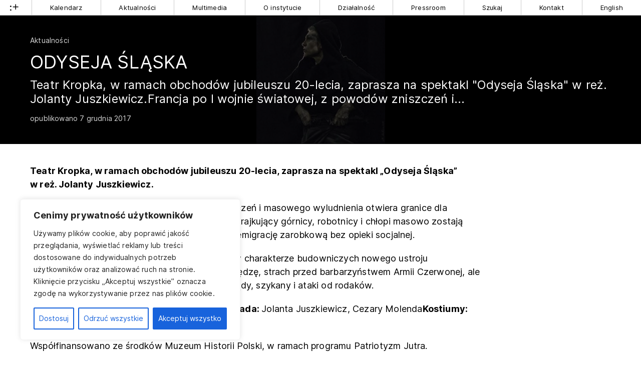

--- FILE ---
content_type: text/html; charset=UTF-8
request_url: https://www.instytut-teatralny.pl/2017/12/07/odyseja-slaska_2017-12-07/
body_size: 15814
content:
<!DOCTYPE html>
<html class="no-mobile" lang="pl">
<head>
<meta http-equiv="Content-Type" content="text/html; charset=UTF-8">
<title>Odyseja Śląska &mdash;  Instytut Teatralny im. Zbigniewa Raszewskiego</title>
<meta name="facebook-domain-verification" content="nu3t391h6hktvp5amu03ncglv1map2" />
<meta name="viewport" content="width=device-width,initial-scale=1,user-scalable=yes"> 
<link rel="alternate" type="application/rss+xml" title="RSS" href="/feed/"> 
<script>
	window.wp_is_mobile=false;
	window.imd='https://www.instytut-teatralny.pl/wp-content/themes/it_2022/img'; 
</script>



	<meta name="twitter:image" content="https://www.instytut-teatralny.pl/wp-content/uploads/2020/09/9bcc46c257300fc686cad00f84eb127d.jpg">
	<meta property="og:image" content="https://www.instytut-teatralny.pl/wp-content/uploads/2020/09/9bcc46c257300fc686cad00f84eb127d.jpg">	
	<meta property="og:image:width" content="310">
	<meta property="og:image:height" content="310">
		 

<meta name="description" content="Teatr Kropka, w&nbsp;ramach obchodów jubileuszu 20-lecia, zaprasza na&nbsp;spektakl &quot;Odyseja Śląska&quot; w&nbsp;reż. Jolanty Juszkiewicz.Francja po I&nbsp;wojnie światowej, z&nbsp;powodów zniszczeń i...">
<meta name="twitter:card" content="summary_large_image">
<meta name="twitter:title" content="Odyseja Śląska   ">
<meta name="twitter:site" content="@inteatralny">
<meta name="twitter:description" content="Strona, na której dokumentujemy i opisujemy działalność Instytutu Teatralnego im. Zbigniewa Raszewskiego">
	

<meta name='robots' content='max-image-preview:large' />
	<style>img:is([sizes="auto" i], [sizes^="auto," i]) { contain-intrinsic-size: 3000px 1500px }</style>
	
<!-- Google Tag Manager for WordPress by gtm4wp.com -->
<script data-cfasync="false" data-pagespeed-no-defer>
	var gtm4wp_datalayer_name = "dataLayer";
	var dataLayer = dataLayer || [];
</script>
<!-- End Google Tag Manager for WordPress by gtm4wp.com --><link rel='dns-prefetch' href='//challenges.cloudflare.com' />
<link rel='stylesheet' id='theme-main-css' href='https://www.instytut-teatralny.pl/wp-content/uploads/wp-less/it_2022/style-a4e7efd078.css' type='text/css' media='all' />
<link rel='stylesheet' id='gutenberg-pdfjs-style-css' href='https://www.instytut-teatralny.pl/wp-content/plugins/pdfjs-viewer-shortcode/inc/../blocks/build/style-index.css?ver=1765401986' type='text/css' media='all' />
<style id='classic-theme-styles-inline-css' type='text/css'>
/*! This file is auto-generated */
.wp-block-button__link{color:#fff;background-color:#32373c;border-radius:9999px;box-shadow:none;text-decoration:none;padding:calc(.667em + 2px) calc(1.333em + 2px);font-size:1.125em}.wp-block-file__button{background:#32373c;color:#fff;text-decoration:none}
</style>
<link rel='stylesheet' id='contact-form-7-css' href='https://www.instytut-teatralny.pl/wp-content/plugins/contact-form-7/includes/css/styles.css?ver=6.1.4' type='text/css' media='all' />
<link rel='stylesheet' id='ari-fancybox-css' href='https://www.instytut-teatralny.pl/wp-content/plugins/ari-fancy-lightbox/assets/fancybox/jquery.fancybox.min.css?ver=1.4.1' type='text/css' media='all' />
<style id='ari-fancybox-inline-css' type='text/css'>
BODY .fancybox-container{z-index:200000}BODY .fancybox-is-open .fancybox-bg{opacity:0.87}BODY .fancybox-bg {background-color:#0f0f11}BODY .fancybox-thumbs {background-color:#ffffff}
</style>
<script type="text/javascript" id="cookie-law-info-js-extra">
/* <![CDATA[ */
var _ckyConfig = {"_ipData":[],"_assetsURL":"https:\/\/www.instytut-teatralny.pl\/wp-content\/plugins\/cookie-law-info\/lite\/frontend\/images\/","_publicURL":"https:\/\/www.instytut-teatralny.pl","_expiry":"365","_categories":[{"name":"niezb\u0119dny","slug":"necessary","isNecessary":true,"ccpaDoNotSell":true,"cookies":[{"cookieID":"PHPSESSID","domain":"instytut-teatralny.pl","provider":""},{"cookieID":"cookieyes-consent","domain":"instytut-teatralny.pl","provider":""}],"active":true,"defaultConsent":{"gdpr":true,"ccpa":true}},{"name":"Funkcjonalny","slug":"functional","isNecessary":false,"ccpaDoNotSell":true,"cookies":[],"active":true,"defaultConsent":{"gdpr":false,"ccpa":false}},{"name":"Analityka","slug":"analytics","isNecessary":false,"ccpaDoNotSell":true,"cookies":[{"cookieID":"_ga*, _gid","domain":"instytut-teatralny.pl","provider":"googletagmanager.com"},{"cookieID":"_fbp*","domain":"instytut-teatralny.pl","provider":"facebook.net"}],"active":true,"defaultConsent":{"gdpr":false,"ccpa":false}},{"name":"Wyst\u0119p","slug":"performance","isNecessary":false,"ccpaDoNotSell":true,"cookies":[],"active":true,"defaultConsent":{"gdpr":false,"ccpa":false}},{"name":"Reklama","slug":"advertisement","isNecessary":false,"ccpaDoNotSell":true,"cookies":[],"active":true,"defaultConsent":{"gdpr":false,"ccpa":false}}],"_activeLaw":"gdpr","_rootDomain":"","_block":"1","_showBanner":"1","_bannerConfig":{"settings":{"type":"box","preferenceCenterType":"popup","position":"bottom-left","applicableLaw":"gdpr"},"behaviours":{"reloadBannerOnAccept":false,"loadAnalyticsByDefault":false,"animations":{"onLoad":"animate","onHide":"sticky"}},"config":{"revisitConsent":{"status":true,"tag":"revisit-consent","position":"bottom-left","meta":{"url":"#"},"styles":{"background-color":"#0056A7"},"elements":{"title":{"type":"text","tag":"revisit-consent-title","status":true,"styles":{"color":"#0056a7"}}}},"preferenceCenter":{"toggle":{"status":true,"tag":"detail-category-toggle","type":"toggle","states":{"active":{"styles":{"background-color":"#1863DC"}},"inactive":{"styles":{"background-color":"#D0D5D2"}}}}},"categoryPreview":{"status":false,"toggle":{"status":true,"tag":"detail-category-preview-toggle","type":"toggle","states":{"active":{"styles":{"background-color":"#1863DC"}},"inactive":{"styles":{"background-color":"#D0D5D2"}}}}},"videoPlaceholder":{"status":true,"styles":{"background-color":"#000000","border-color":"#000000","color":"#ffffff"}},"readMore":{"status":false,"tag":"readmore-button","type":"link","meta":{"noFollow":true,"newTab":true},"styles":{"color":"#1863DC","background-color":"transparent","border-color":"transparent"}},"auditTable":{"status":true},"optOption":{"status":true,"toggle":{"status":true,"tag":"optout-option-toggle","type":"toggle","states":{"active":{"styles":{"background-color":"#1863dc"}},"inactive":{"styles":{"background-color":"#FFFFFF"}}}}}}},"_version":"3.3.5","_logConsent":"1","_tags":[{"tag":"accept-button","styles":{"color":"#FFFFFF","background-color":"#1863DC","border-color":"#1863DC"}},{"tag":"reject-button","styles":{"color":"#1863DC","background-color":"transparent","border-color":"#1863DC"}},{"tag":"settings-button","styles":{"color":"#1863DC","background-color":"transparent","border-color":"#1863DC"}},{"tag":"readmore-button","styles":{"color":"#1863DC","background-color":"transparent","border-color":"transparent"}},{"tag":"donotsell-button","styles":{"color":"#1863DC","background-color":"transparent","border-color":"transparent"}},{"tag":"accept-button","styles":{"color":"#FFFFFF","background-color":"#1863DC","border-color":"#1863DC"}},{"tag":"revisit-consent","styles":{"background-color":"#0056A7"}}],"_shortCodes":[{"key":"cky_readmore","content":"<a href=\"#\" class=\"cky-policy\" aria-label=\"Polityka Cookie\" target=\"_blank\" rel=\"noopener\" data-cky-tag=\"readmore-button\">Polityka Cookie<\/a>","tag":"readmore-button","status":false,"attributes":{"rel":"nofollow","target":"_blank"}},{"key":"cky_show_desc","content":"<button class=\"cky-show-desc-btn\" data-cky-tag=\"show-desc-button\" aria-label=\"Poka\u017c wi\u0119cej\">Poka\u017c wi\u0119cej<\/button>","tag":"show-desc-button","status":true,"attributes":[]},{"key":"cky_hide_desc","content":"<button class=\"cky-show-desc-btn\" data-cky-tag=\"hide-desc-button\" aria-label=\"Poka\u017c mniej\">Poka\u017c mniej<\/button>","tag":"hide-desc-button","status":true,"attributes":[]},{"key":"cky_category_toggle_label","content":"[cky_{{status}}_category_label] [cky_preference_{{category_slug}}_title]","tag":"","status":true,"attributes":[]},{"key":"cky_enable_category_label","content":"W\u0142\u0105czy\u0107","tag":"","status":true,"attributes":[]},{"key":"cky_disable_category_label","content":"Wy\u0142\u0105czy\u0107","tag":"","status":true,"attributes":[]},{"key":"cky_video_placeholder","content":"<div class=\"video-placeholder-normal\" data-cky-tag=\"video-placeholder\" id=\"[UNIQUEID]\"><p class=\"video-placeholder-text-normal\" data-cky-tag=\"placeholder-title\">Prosimy o zaakceptowanie zgody na pliki cookie<\/p><\/div>","tag":"","status":true,"attributes":[]},{"key":"cky_enable_optout_label","content":"W\u0142\u0105czy\u0107","tag":"","status":true,"attributes":[]},{"key":"cky_disable_optout_label","content":"Wy\u0142\u0105czy\u0107","tag":"","status":true,"attributes":[]},{"key":"cky_optout_toggle_label","content":"[cky_{{status}}_optout_label] [cky_optout_option_title]","tag":"","status":true,"attributes":[]},{"key":"cky_optout_option_title","content":"Nie sprzedawaj i nie udost\u0119pniaj moich danych osobowych","tag":"","status":true,"attributes":[]},{"key":"cky_optout_close_label","content":"Blisko","tag":"","status":true,"attributes":[]},{"key":"cky_preference_close_label","content":"Blisko","tag":"","status":true,"attributes":[]}],"_rtl":"","_language":"pl","_providersToBlock":[{"re":"googletagmanager.com","categories":["analytics"]},{"re":"facebook.net","categories":["analytics"]}]};
var _ckyStyles = {"css":".cky-overlay{background: #000000; opacity: 0.4; position: fixed; top: 0; left: 0; width: 100%; height: 100%; z-index: 99999999;}.cky-hide{display: none;}.cky-btn-revisit-wrapper{display: flex; align-items: center; justify-content: center; background: #0056a7; width: 45px; height: 45px; border-radius: 50%; position: fixed; z-index: 999999; cursor: pointer;}.cky-revisit-bottom-left{bottom: 15px; left: 15px;}.cky-revisit-bottom-right{bottom: 15px; right: 15px;}.cky-btn-revisit-wrapper .cky-btn-revisit{display: flex; align-items: center; justify-content: center; background: none; border: none; cursor: pointer; position: relative; margin: 0; padding: 0;}.cky-btn-revisit-wrapper .cky-btn-revisit img{max-width: fit-content; margin: 0; height: 30px; width: 30px;}.cky-revisit-bottom-left:hover::before{content: attr(data-tooltip); position: absolute; background: #4e4b66; color: #ffffff; left: calc(100% + 7px); font-size: 12px; line-height: 16px; width: max-content; padding: 4px 8px; border-radius: 4px;}.cky-revisit-bottom-left:hover::after{position: absolute; content: \"\"; border: 5px solid transparent; left: calc(100% + 2px); border-left-width: 0; border-right-color: #4e4b66;}.cky-revisit-bottom-right:hover::before{content: attr(data-tooltip); position: absolute; background: #4e4b66; color: #ffffff; right: calc(100% + 7px); font-size: 12px; line-height: 16px; width: max-content; padding: 4px 8px; border-radius: 4px;}.cky-revisit-bottom-right:hover::after{position: absolute; content: \"\"; border: 5px solid transparent; right: calc(100% + 2px); border-right-width: 0; border-left-color: #4e4b66;}.cky-revisit-hide{display: none;}.cky-consent-container{position: fixed; width: 440px; box-sizing: border-box; z-index: 9999999; border-radius: 6px;}.cky-consent-container .cky-consent-bar{background: #ffffff; border: 1px solid; padding: 20px 26px; box-shadow: 0 -1px 10px 0 #acabab4d; border-radius: 6px;}.cky-box-bottom-left{bottom: 40px; left: 40px;}.cky-box-bottom-right{bottom: 40px; right: 40px;}.cky-box-top-left{top: 40px; left: 40px;}.cky-box-top-right{top: 40px; right: 40px;}.cky-custom-brand-logo-wrapper .cky-custom-brand-logo{width: 100px; height: auto; margin: 0 0 12px 0;}.cky-notice .cky-title{color: #212121; font-weight: 700; font-size: 18px; line-height: 24px; margin: 0 0 12px 0;}.cky-notice-des *,.cky-preference-content-wrapper *,.cky-accordion-header-des *,.cky-gpc-wrapper .cky-gpc-desc *{font-size: 14px;}.cky-notice-des{color: #212121; font-size: 14px; line-height: 24px; font-weight: 400;}.cky-notice-des img{height: 25px; width: 25px;}.cky-consent-bar .cky-notice-des p,.cky-gpc-wrapper .cky-gpc-desc p,.cky-preference-body-wrapper .cky-preference-content-wrapper p,.cky-accordion-header-wrapper .cky-accordion-header-des p,.cky-cookie-des-table li div:last-child p{color: inherit; margin-top: 0; overflow-wrap: break-word;}.cky-notice-des P:last-child,.cky-preference-content-wrapper p:last-child,.cky-cookie-des-table li div:last-child p:last-child,.cky-gpc-wrapper .cky-gpc-desc p:last-child{margin-bottom: 0;}.cky-notice-des a.cky-policy,.cky-notice-des button.cky-policy{font-size: 14px; color: #1863dc; white-space: nowrap; cursor: pointer; background: transparent; border: 1px solid; text-decoration: underline;}.cky-notice-des button.cky-policy{padding: 0;}.cky-notice-des a.cky-policy:focus-visible,.cky-notice-des button.cky-policy:focus-visible,.cky-preference-content-wrapper .cky-show-desc-btn:focus-visible,.cky-accordion-header .cky-accordion-btn:focus-visible,.cky-preference-header .cky-btn-close:focus-visible,.cky-switch input[type=\"checkbox\"]:focus-visible,.cky-footer-wrapper a:focus-visible,.cky-btn:focus-visible{outline: 2px solid #1863dc; outline-offset: 2px;}.cky-btn:focus:not(:focus-visible),.cky-accordion-header .cky-accordion-btn:focus:not(:focus-visible),.cky-preference-content-wrapper .cky-show-desc-btn:focus:not(:focus-visible),.cky-btn-revisit-wrapper .cky-btn-revisit:focus:not(:focus-visible),.cky-preference-header .cky-btn-close:focus:not(:focus-visible),.cky-consent-bar .cky-banner-btn-close:focus:not(:focus-visible){outline: 0;}button.cky-show-desc-btn:not(:hover):not(:active){color: #1863dc; background: transparent;}button.cky-accordion-btn:not(:hover):not(:active),button.cky-banner-btn-close:not(:hover):not(:active),button.cky-btn-revisit:not(:hover):not(:active),button.cky-btn-close:not(:hover):not(:active){background: transparent;}.cky-consent-bar button:hover,.cky-modal.cky-modal-open button:hover,.cky-consent-bar button:focus,.cky-modal.cky-modal-open button:focus{text-decoration: none;}.cky-notice-btn-wrapper{display: flex; justify-content: flex-start; align-items: center; flex-wrap: wrap; margin-top: 16px;}.cky-notice-btn-wrapper .cky-btn{text-shadow: none; box-shadow: none;}.cky-btn{flex: auto; max-width: 100%; font-size: 14px; font-family: inherit; line-height: 24px; padding: 8px; font-weight: 500; margin: 0 8px 0 0; border-radius: 2px; cursor: pointer; text-align: center; text-transform: none; min-height: 0;}.cky-btn:hover{opacity: 0.8;}.cky-btn-customize{color: #1863dc; background: transparent; border: 2px solid #1863dc;}.cky-btn-reject{color: #1863dc; background: transparent; border: 2px solid #1863dc;}.cky-btn-accept{background: #1863dc; color: #ffffff; border: 2px solid #1863dc;}.cky-btn:last-child{margin-right: 0;}@media (max-width: 576px){.cky-box-bottom-left{bottom: 0; left: 0;}.cky-box-bottom-right{bottom: 0; right: 0;}.cky-box-top-left{top: 0; left: 0;}.cky-box-top-right{top: 0; right: 0;}}@media (max-width: 440px){.cky-box-bottom-left, .cky-box-bottom-right, .cky-box-top-left, .cky-box-top-right{width: 100%; max-width: 100%;}.cky-consent-container .cky-consent-bar{padding: 20px 0;}.cky-custom-brand-logo-wrapper, .cky-notice .cky-title, .cky-notice-des, .cky-notice-btn-wrapper{padding: 0 24px;}.cky-notice-des{max-height: 40vh; overflow-y: scroll;}.cky-notice-btn-wrapper{flex-direction: column; margin-top: 0;}.cky-btn{width: 100%; margin: 10px 0 0 0;}.cky-notice-btn-wrapper .cky-btn-customize{order: 2;}.cky-notice-btn-wrapper .cky-btn-reject{order: 3;}.cky-notice-btn-wrapper .cky-btn-accept{order: 1; margin-top: 16px;}}@media (max-width: 352px){.cky-notice .cky-title{font-size: 16px;}.cky-notice-des *{font-size: 12px;}.cky-notice-des, .cky-btn{font-size: 12px;}}.cky-modal.cky-modal-open{display: flex; visibility: visible; -webkit-transform: translate(-50%, -50%); -moz-transform: translate(-50%, -50%); -ms-transform: translate(-50%, -50%); -o-transform: translate(-50%, -50%); transform: translate(-50%, -50%); top: 50%; left: 50%; transition: all 1s ease;}.cky-modal{box-shadow: 0 32px 68px rgba(0, 0, 0, 0.3); margin: 0 auto; position: fixed; max-width: 100%; background: #ffffff; top: 50%; box-sizing: border-box; border-radius: 6px; z-index: 999999999; color: #212121; -webkit-transform: translate(-50%, 100%); -moz-transform: translate(-50%, 100%); -ms-transform: translate(-50%, 100%); -o-transform: translate(-50%, 100%); transform: translate(-50%, 100%); visibility: hidden; transition: all 0s ease;}.cky-preference-center{max-height: 79vh; overflow: hidden; width: 845px; overflow: hidden; flex: 1 1 0; display: flex; flex-direction: column; border-radius: 6px;}.cky-preference-header{display: flex; align-items: center; justify-content: space-between; padding: 22px 24px; border-bottom: 1px solid;}.cky-preference-header .cky-preference-title{font-size: 18px; font-weight: 700; line-height: 24px;}.cky-preference-header .cky-btn-close{margin: 0; cursor: pointer; vertical-align: middle; padding: 0; background: none; border: none; width: auto; height: auto; min-height: 0; line-height: 0; text-shadow: none; box-shadow: none;}.cky-preference-header .cky-btn-close img{margin: 0; height: 10px; width: 10px;}.cky-preference-body-wrapper{padding: 0 24px; flex: 1; overflow: auto; box-sizing: border-box;}.cky-preference-content-wrapper,.cky-gpc-wrapper .cky-gpc-desc{font-size: 14px; line-height: 24px; font-weight: 400; padding: 12px 0;}.cky-preference-content-wrapper{border-bottom: 1px solid;}.cky-preference-content-wrapper img{height: 25px; width: 25px;}.cky-preference-content-wrapper .cky-show-desc-btn{font-size: 14px; font-family: inherit; color: #1863dc; text-decoration: none; line-height: 24px; padding: 0; margin: 0; white-space: nowrap; cursor: pointer; background: transparent; border-color: transparent; text-transform: none; min-height: 0; text-shadow: none; box-shadow: none;}.cky-accordion-wrapper{margin-bottom: 10px;}.cky-accordion{border-bottom: 1px solid;}.cky-accordion:last-child{border-bottom: none;}.cky-accordion .cky-accordion-item{display: flex; margin-top: 10px;}.cky-accordion .cky-accordion-body{display: none;}.cky-accordion.cky-accordion-active .cky-accordion-body{display: block; padding: 0 22px; margin-bottom: 16px;}.cky-accordion-header-wrapper{cursor: pointer; width: 100%;}.cky-accordion-item .cky-accordion-header{display: flex; justify-content: space-between; align-items: center;}.cky-accordion-header .cky-accordion-btn{font-size: 16px; font-family: inherit; color: #212121; line-height: 24px; background: none; border: none; font-weight: 700; padding: 0; margin: 0; cursor: pointer; text-transform: none; min-height: 0; text-shadow: none; box-shadow: none;}.cky-accordion-header .cky-always-active{color: #008000; font-weight: 600; line-height: 24px; font-size: 14px;}.cky-accordion-header-des{font-size: 14px; line-height: 24px; margin: 10px 0 16px 0;}.cky-accordion-chevron{margin-right: 22px; position: relative; cursor: pointer;}.cky-accordion-chevron-hide{display: none;}.cky-accordion .cky-accordion-chevron i::before{content: \"\"; position: absolute; border-right: 1.4px solid; border-bottom: 1.4px solid; border-color: inherit; height: 6px; width: 6px; -webkit-transform: rotate(-45deg); -moz-transform: rotate(-45deg); -ms-transform: rotate(-45deg); -o-transform: rotate(-45deg); transform: rotate(-45deg); transition: all 0.2s ease-in-out; top: 8px;}.cky-accordion.cky-accordion-active .cky-accordion-chevron i::before{-webkit-transform: rotate(45deg); -moz-transform: rotate(45deg); -ms-transform: rotate(45deg); -o-transform: rotate(45deg); transform: rotate(45deg);}.cky-audit-table{background: #f4f4f4; border-radius: 6px;}.cky-audit-table .cky-empty-cookies-text{color: inherit; font-size: 12px; line-height: 24px; margin: 0; padding: 10px;}.cky-audit-table .cky-cookie-des-table{font-size: 12px; line-height: 24px; font-weight: normal; padding: 15px 10px; border-bottom: 1px solid; border-bottom-color: inherit; margin: 0;}.cky-audit-table .cky-cookie-des-table:last-child{border-bottom: none;}.cky-audit-table .cky-cookie-des-table li{list-style-type: none; display: flex; padding: 3px 0;}.cky-audit-table .cky-cookie-des-table li:first-child{padding-top: 0;}.cky-cookie-des-table li div:first-child{width: 100px; font-weight: 600; word-break: break-word; word-wrap: break-word;}.cky-cookie-des-table li div:last-child{flex: 1; word-break: break-word; word-wrap: break-word; margin-left: 8px;}.cky-footer-shadow{display: block; width: 100%; height: 40px; background: linear-gradient(180deg, rgba(255, 255, 255, 0) 0%, #ffffff 100%); position: absolute; bottom: calc(100% - 1px);}.cky-footer-wrapper{position: relative;}.cky-prefrence-btn-wrapper{display: flex; flex-wrap: wrap; align-items: center; justify-content: center; padding: 22px 24px; border-top: 1px solid;}.cky-prefrence-btn-wrapper .cky-btn{flex: auto; max-width: 100%; text-shadow: none; box-shadow: none;}.cky-btn-preferences{color: #1863dc; background: transparent; border: 2px solid #1863dc;}.cky-preference-header,.cky-preference-body-wrapper,.cky-preference-content-wrapper,.cky-accordion-wrapper,.cky-accordion,.cky-accordion-wrapper,.cky-footer-wrapper,.cky-prefrence-btn-wrapper{border-color: inherit;}@media (max-width: 845px){.cky-modal{max-width: calc(100% - 16px);}}@media (max-width: 576px){.cky-modal{max-width: 100%;}.cky-preference-center{max-height: 100vh;}.cky-prefrence-btn-wrapper{flex-direction: column;}.cky-accordion.cky-accordion-active .cky-accordion-body{padding-right: 0;}.cky-prefrence-btn-wrapper .cky-btn{width: 100%; margin: 10px 0 0 0;}.cky-prefrence-btn-wrapper .cky-btn-reject{order: 3;}.cky-prefrence-btn-wrapper .cky-btn-accept{order: 1; margin-top: 0;}.cky-prefrence-btn-wrapper .cky-btn-preferences{order: 2;}}@media (max-width: 425px){.cky-accordion-chevron{margin-right: 15px;}.cky-notice-btn-wrapper{margin-top: 0;}.cky-accordion.cky-accordion-active .cky-accordion-body{padding: 0 15px;}}@media (max-width: 352px){.cky-preference-header .cky-preference-title{font-size: 16px;}.cky-preference-header{padding: 16px 24px;}.cky-preference-content-wrapper *, .cky-accordion-header-des *{font-size: 12px;}.cky-preference-content-wrapper, .cky-preference-content-wrapper .cky-show-more, .cky-accordion-header .cky-always-active, .cky-accordion-header-des, .cky-preference-content-wrapper .cky-show-desc-btn, .cky-notice-des a.cky-policy{font-size: 12px;}.cky-accordion-header .cky-accordion-btn{font-size: 14px;}}.cky-switch{display: flex;}.cky-switch input[type=\"checkbox\"]{position: relative; width: 44px; height: 24px; margin: 0; background: #d0d5d2; -webkit-appearance: none; border-radius: 50px; cursor: pointer; outline: 0; border: none; top: 0;}.cky-switch input[type=\"checkbox\"]:checked{background: #1863dc;}.cky-switch input[type=\"checkbox\"]:before{position: absolute; content: \"\"; height: 20px; width: 20px; left: 2px; bottom: 2px; border-radius: 50%; background-color: white; -webkit-transition: 0.4s; transition: 0.4s; margin: 0;}.cky-switch input[type=\"checkbox\"]:after{display: none;}.cky-switch input[type=\"checkbox\"]:checked:before{-webkit-transform: translateX(20px); -ms-transform: translateX(20px); transform: translateX(20px);}@media (max-width: 425px){.cky-switch input[type=\"checkbox\"]{width: 38px; height: 21px;}.cky-switch input[type=\"checkbox\"]:before{height: 17px; width: 17px;}.cky-switch input[type=\"checkbox\"]:checked:before{-webkit-transform: translateX(17px); -ms-transform: translateX(17px); transform: translateX(17px);}}.cky-consent-bar .cky-banner-btn-close{position: absolute; right: 9px; top: 5px; background: none; border: none; cursor: pointer; padding: 0; margin: 0; min-height: 0; line-height: 0; height: auto; width: auto; text-shadow: none; box-shadow: none;}.cky-consent-bar .cky-banner-btn-close img{height: 9px; width: 9px; margin: 0;}.cky-notice-group{font-size: 14px; line-height: 24px; font-weight: 400; color: #212121;}.cky-notice-btn-wrapper .cky-btn-do-not-sell{font-size: 14px; line-height: 24px; padding: 6px 0; margin: 0; font-weight: 500; background: none; border-radius: 2px; border: none; cursor: pointer; text-align: left; color: #1863dc; background: transparent; border-color: transparent; box-shadow: none; text-shadow: none;}.cky-consent-bar .cky-banner-btn-close:focus-visible,.cky-notice-btn-wrapper .cky-btn-do-not-sell:focus-visible,.cky-opt-out-btn-wrapper .cky-btn:focus-visible,.cky-opt-out-checkbox-wrapper input[type=\"checkbox\"].cky-opt-out-checkbox:focus-visible{outline: 2px solid #1863dc; outline-offset: 2px;}@media (max-width: 440px){.cky-consent-container{width: 100%;}}@media (max-width: 352px){.cky-notice-des a.cky-policy, .cky-notice-btn-wrapper .cky-btn-do-not-sell{font-size: 12px;}}.cky-opt-out-wrapper{padding: 12px 0;}.cky-opt-out-wrapper .cky-opt-out-checkbox-wrapper{display: flex; align-items: center;}.cky-opt-out-checkbox-wrapper .cky-opt-out-checkbox-label{font-size: 16px; font-weight: 700; line-height: 24px; margin: 0 0 0 12px; cursor: pointer;}.cky-opt-out-checkbox-wrapper input[type=\"checkbox\"].cky-opt-out-checkbox{background-color: #ffffff; border: 1px solid black; width: 20px; height: 18.5px; margin: 0; -webkit-appearance: none; position: relative; display: flex; align-items: center; justify-content: center; border-radius: 2px; cursor: pointer;}.cky-opt-out-checkbox-wrapper input[type=\"checkbox\"].cky-opt-out-checkbox:checked{background-color: #1863dc; border: none;}.cky-opt-out-checkbox-wrapper input[type=\"checkbox\"].cky-opt-out-checkbox:checked::after{left: 6px; bottom: 4px; width: 7px; height: 13px; border: solid #ffffff; border-width: 0 3px 3px 0; border-radius: 2px; -webkit-transform: rotate(45deg); -ms-transform: rotate(45deg); transform: rotate(45deg); content: \"\"; position: absolute; box-sizing: border-box;}.cky-opt-out-checkbox-wrapper.cky-disabled .cky-opt-out-checkbox-label,.cky-opt-out-checkbox-wrapper.cky-disabled input[type=\"checkbox\"].cky-opt-out-checkbox{cursor: no-drop;}.cky-gpc-wrapper{margin: 0 0 0 32px;}.cky-footer-wrapper .cky-opt-out-btn-wrapper{display: flex; flex-wrap: wrap; align-items: center; justify-content: center; padding: 22px 24px;}.cky-opt-out-btn-wrapper .cky-btn{flex: auto; max-width: 100%; text-shadow: none; box-shadow: none;}.cky-opt-out-btn-wrapper .cky-btn-cancel{border: 1px solid #dedfe0; background: transparent; color: #858585;}.cky-opt-out-btn-wrapper .cky-btn-confirm{background: #1863dc; color: #ffffff; border: 1px solid #1863dc;}@media (max-width: 352px){.cky-opt-out-checkbox-wrapper .cky-opt-out-checkbox-label{font-size: 14px;}.cky-gpc-wrapper .cky-gpc-desc, .cky-gpc-wrapper .cky-gpc-desc *{font-size: 12px;}.cky-opt-out-checkbox-wrapper input[type=\"checkbox\"].cky-opt-out-checkbox{width: 16px; height: 16px;}.cky-opt-out-checkbox-wrapper input[type=\"checkbox\"].cky-opt-out-checkbox:checked::after{left: 5px; bottom: 4px; width: 3px; height: 9px;}.cky-gpc-wrapper{margin: 0 0 0 28px;}}.video-placeholder-youtube{background-size: 100% 100%; background-position: center; background-repeat: no-repeat; background-color: #b2b0b059; position: relative; display: flex; align-items: center; justify-content: center; max-width: 100%;}.video-placeholder-text-youtube{text-align: center; align-items: center; padding: 10px 16px; background-color: #000000cc; color: #ffffff; border: 1px solid; border-radius: 2px; cursor: pointer;}.video-placeholder-normal{background-image: url(\"\/wp-content\/plugins\/cookie-law-info\/lite\/frontend\/images\/placeholder.svg\"); background-size: 80px; background-position: center; background-repeat: no-repeat; background-color: #b2b0b059; position: relative; display: flex; align-items: flex-end; justify-content: center; max-width: 100%;}.video-placeholder-text-normal{align-items: center; padding: 10px 16px; text-align: center; border: 1px solid; border-radius: 2px; cursor: pointer;}.cky-rtl{direction: rtl; text-align: right;}.cky-rtl .cky-banner-btn-close{left: 9px; right: auto;}.cky-rtl .cky-notice-btn-wrapper .cky-btn:last-child{margin-right: 8px;}.cky-rtl .cky-notice-btn-wrapper .cky-btn:first-child{margin-right: 0;}.cky-rtl .cky-notice-btn-wrapper{margin-left: 0; margin-right: 15px;}.cky-rtl .cky-prefrence-btn-wrapper .cky-btn{margin-right: 8px;}.cky-rtl .cky-prefrence-btn-wrapper .cky-btn:first-child{margin-right: 0;}.cky-rtl .cky-accordion .cky-accordion-chevron i::before{border: none; border-left: 1.4px solid; border-top: 1.4px solid; left: 12px;}.cky-rtl .cky-accordion.cky-accordion-active .cky-accordion-chevron i::before{-webkit-transform: rotate(-135deg); -moz-transform: rotate(-135deg); -ms-transform: rotate(-135deg); -o-transform: rotate(-135deg); transform: rotate(-135deg);}@media (max-width: 768px){.cky-rtl .cky-notice-btn-wrapper{margin-right: 0;}}@media (max-width: 576px){.cky-rtl .cky-notice-btn-wrapper .cky-btn:last-child{margin-right: 0;}.cky-rtl .cky-prefrence-btn-wrapper .cky-btn{margin-right: 0;}.cky-rtl .cky-accordion.cky-accordion-active .cky-accordion-body{padding: 0 22px 0 0;}}@media (max-width: 425px){.cky-rtl .cky-accordion.cky-accordion-active .cky-accordion-body{padding: 0 15px 0 0;}}.cky-rtl .cky-opt-out-btn-wrapper .cky-btn{margin-right: 12px;}.cky-rtl .cky-opt-out-btn-wrapper .cky-btn:first-child{margin-right: 0;}.cky-rtl .cky-opt-out-checkbox-wrapper .cky-opt-out-checkbox-label{margin: 0 12px 0 0;}"};
/* ]]> */
</script>
<script type="text/javascript" src="https://www.instytut-teatralny.pl/wp-content/plugins/cookie-law-info/lite/frontend/js/script.min.js?ver=3.3.5" id="cookie-law-info-js"></script>
<script type="text/javascript" src="https://www.instytut-teatralny.pl/wp-includes/js/jquery/jquery.min.js?ver=3.7.1" id="jquery-core-js"></script>
<script type="text/javascript" src="https://www.instytut-teatralny.pl/wp-includes/js/jquery/jquery-migrate.min.js?ver=3.4.1" id="jquery-migrate-js"></script>
<script type="text/javascript" src="https://www.instytut-teatralny.pl/wp-content/themes/it_2022/lib/site.js?ver=251021-141428" id="custom_js-js"></script>
<script type="text/javascript" id="ari-fancybox-js-extra">
/* <![CDATA[ */
var ARI_FANCYBOX = {"lightbox":{"buttons":["thumbs","close"],"backFocus":false,"trapFocus":false,"thumbs":{"hideOnClose":false},"touch":{"vertical":true,"momentum":true},"lang":"custom","i18n":{"custom":{"PREV":"Previous","NEXT":"Next","PLAY_START":"Start slideshow (P)","PLAY_STOP":"Stop slideshow (P)","FULL_SCREEN":"Full screen (F)","THUMBS":"Thumbnails (G)","CLOSE":"Close (Esc)","ERROR":"The requested content cannot be loaded. <br\/> Please try again later."}}},"convert":{"wp_gallery":{"convert":false},"images":{"convert":true,"grouping_selector":"[data-gallery]"}},"sanitize":null,"viewers":{"pdfjs":{"url":"https:\/\/www.instytut-teatralny.pl\/wp-content\/plugins\/ari-fancy-lightbox\/assets\/pdfjs\/web\/viewer.html"}}};
/* ]]> */
</script>
<script type="text/javascript" src="https://www.instytut-teatralny.pl/wp-content/plugins/ari-fancy-lightbox/assets/fancybox/jquery.fancybox.min.js?ver=1.4.1" id="ari-fancybox-js"></script>
<link rel="canonical" href="https://www.instytut-teatralny.pl/2017/12/07/odyseja-slaska_2017-12-07/" />
<style id="cky-style-inline">[data-cky-tag]{visibility:hidden;}</style>		<style type="text/css">.pp-podcast {opacity: 0;}</style>
		
<!-- Google Tag Manager for WordPress by gtm4wp.com -->
<!-- GTM Container placement set to footer -->
<script data-cfasync="false" data-pagespeed-no-defer type="text/javascript">
	var dataLayer_content = {"pagePostType":"post","pagePostType2":"single-post","pageCategory":["aktualnosci"],"pagePostAuthor":"adminit"};
	dataLayer.push( dataLayer_content );
</script>
<script data-cfasync="false" data-pagespeed-no-defer type="text/javascript">
(function(w,d,s,l,i){w[l]=w[l]||[];w[l].push({'gtm.start':
new Date().getTime(),event:'gtm.js'});var f=d.getElementsByTagName(s)[0],
j=d.createElement(s),dl=l!='dataLayer'?'&l='+l:'';j.async=true;j.src=
'//www.googletagmanager.com/gtm.js?id='+i+dl;f.parentNode.insertBefore(j,f);
})(window,document,'script','dataLayer','GTM-N2VTNDL');
</script>
<!-- End Google Tag Manager for WordPress by gtm4wp.com -->
<!-- Meta Pixel Code -->
<script type='text/javascript'>
!function(f,b,e,v,n,t,s){if(f.fbq)return;n=f.fbq=function(){n.callMethod?
n.callMethod.apply(n,arguments):n.queue.push(arguments)};if(!f._fbq)f._fbq=n;
n.push=n;n.loaded=!0;n.version='2.0';n.queue=[];t=b.createElement(e);t.async=!0;
t.src=v;s=b.getElementsByTagName(e)[0];s.parentNode.insertBefore(t,s)}(window,
document,'script','https://connect.facebook.net/en_US/fbevents.js?v=next');
</script>
<!-- End Meta Pixel Code -->

      <script type='text/javascript'>
        var url = window.location.origin + '?ob=open-bridge';
        fbq('set', 'openbridge', '443026233209416', url);
      </script>
    <script type='text/javascript'>fbq('init', '443026233209416', {}, {
    "agent": "wordpress-6.7.4-3.0.16"
})</script><script type='text/javascript'>
    fbq('track', 'PageView', []);
  </script>
<!-- Meta Pixel Code -->
<noscript>
<img height="1" width="1" style="display:none" alt="fbpx"
src="https://www.facebook.com/tr?id=443026233209416&ev=PageView&noscript=1" />
</noscript>
<!-- End Meta Pixel Code -->

<link href="https://www.instytut-teatralny.pl/wp-content/themes/it_2022/fonts/inter/inter.css" rel="stylesheet">
<link href="https://www.instytut-teatralny.pl/wp-content/themes/it_2022/fonts/fa/css/font-awesome.min.css" rel="stylesheet">  

<link href="https://www.instytut-teatralny.pl/wp-content/themes/it_2022/lib/slick/slick.css" rel="stylesheet">
<script async src="https://www.googletagmanager.com/gtag/js?id=UA-10715057-1"></script>
<script>
	window.dataLayer = window.dataLayer || [];
	function gtag() {
		dataLayer.push(arguments);
	}
	gtag('js', new Date());
	gtag('config', 'UA-10715057-1');
</script>
<body class="post-template-default single single-post postid-5410 single-format-standard cat-aktualnosci">
	<nav aria-label="Menu mobilne" class="block-mobilenav mobile-show">
		<a href="https://www.instytut-teatralny.pl"><img class="logo" src="https://www.instytut-teatralny.pl/wp-content/themes/it_2022/img/instytut_teatralny_logo_mini.svg" alt="instytut teatralny logo"></a>

		<button class="js-hamb noprint" aria-label="Przycisk pokaż Menu"><img alt="MENU" src="https://www.instytut-teatralny.pl/wp-content/themes/it_2022/img/hamb.svg"></button>
	</nav>
	<nav class="block-topnav" aria-label="Menu główne">
		<div class="row row1">
						<div class="menu-mainmenu-container"><ul id="menu-mainmenu" class="menu">			<li class="logo mobile-hide"><a href="https://www.instytut-teatralny.pl"><img src="https://www.instytut-teatralny.pl/wp-content/themes/it_2022/img/instytut_teatralny_logo_mini.svg" alt="instytut teatralny logo"></a></li>
			<li id="menu-item-12059" class="menu-item menu-item-type-post_type menu-item-object-page menu-item-12059"><a href="https://www.instytut-teatralny.pl/kalendarz/">Kalendarz</a></li>
<li id="menu-item-3314" class="menu-item menu-item-type-taxonomy menu-item-object-category current-post-ancestor current-menu-parent current-post-parent menu-item-has-children menu-item-3314"><a href="https://www.instytut-teatralny.pl/category/aktualnosci/">Aktualności</a>
<ul class="sub-menu">
	<li id="menu-item-28243" class="menu-item menu-item-type-taxonomy menu-item-object-category menu-item-28243"><a href="https://www.instytut-teatralny.pl/category/aktualnosci-archiwalne/">Archiwalne</a></li>
</ul>
</li>
<li id="menu-item-59192" class="menu-item menu-item-type-post_type menu-item-object-page menu-item-has-children menu-item-59192"><a href="https://www.instytut-teatralny.pl/multimedia/">Multimedia</a>
<ul class="sub-menu">
	<li id="menu-item-12089" class="menu-item menu-item-type-taxonomy menu-item-object-category menu-item-12089"><a href="https://www.instytut-teatralny.pl/category/galeria/">Fotogalerie</a></li>
	<li id="menu-item-12090" class="menu-item menu-item-type-post_type_archive menu-item-object-video menu-item-12090"><a href="https://www.instytut-teatralny.pl/videos/">Wideo</a></li>
	<li id="menu-item-28652" class="menu-item menu-item-type-post_type menu-item-object-page menu-item-28652"><a href="https://www.instytut-teatralny.pl/podcast/">Podcast :+</a></li>
</ul>
</li>
<li id="menu-item-1268" class="menu-item menu-item-type-post_type menu-item-object-page menu-item-has-children menu-item-1268"><a href="https://www.instytut-teatralny.pl/o-instytucie/">O instytucie</a>
<ul class="sub-menu">
	<li id="menu-item-2287" class="menu-item menu-item-type-post_type menu-item-object-page menu-item-2287"><a href="https://www.instytut-teatralny.pl/o-instytucie/idea-i-misja/">Idea i misja</a></li>
	<li id="menu-item-2289" class="menu-item menu-item-type-post_type menu-item-object-page menu-item-2289"><a href="https://www.instytut-teatralny.pl/o-instytucie/patron/">Patron</a></li>
	<li id="menu-item-2290" class="menu-item menu-item-type-post_type menu-item-object-page menu-item-2290"><a href="https://www.instytut-teatralny.pl/o-instytucie/siedziba/">Siedziba</a></li>
	<li id="menu-item-2288" class="menu-item menu-item-type-post_type menu-item-object-page menu-item-2288"><a href="https://www.instytut-teatralny.pl/o-instytucie/zespol/">Zespół</a></li>
	<li id="menu-item-33078" class="menu-item menu-item-type-post_type menu-item-object-page menu-item-33078"><a href="https://www.instytut-teatralny.pl/o-instytucie/sala/">Sala teatralna</a></li>
</ul>
</li>
<li id="menu-item-771" class="menu-item menu-item-type-post_type menu-item-object-page menu-item-has-children menu-item-771"><a href="https://www.instytut-teatralny.pl/dzialalnosc/">Działalność</a>
<ul class="sub-menu">
	<li id="menu-item-2291" class="menu-item menu-item-type-post_type menu-item-object-page menu-item-2291"><a href="https://www.instytut-teatralny.pl/dzialalnosc/dokumentowanie-teatru/">Dokumentowanie teatru</a></li>
	<li id="menu-item-2297" class="menu-item menu-item-type-post_type menu-item-object-page menu-item-2297"><a href="https://www.instytut-teatralny.pl/dzialalnosc/projekty-i-programy/">Projekty i Programy</a></li>
	<li id="menu-item-2298" class="menu-item menu-item-type-post_type menu-item-object-page menu-item-2298"><a href="https://www.instytut-teatralny.pl/dzialalnosc/konkursy/">Konkursy</a></li>
	<li id="menu-item-2293" class="menu-item menu-item-type-post_type menu-item-object-page menu-item-2293"><a href="https://www.instytut-teatralny.pl/dzialalnosc/publikacje/">Publikacje</a></li>
	<li id="menu-item-28756" class="menu-item menu-item-type-post_type menu-item-object-page menu-item-28756"><a href="https://www.instytut-teatralny.pl/dzialalnosc/raporty-i-badania/">Raporty i badania</a></li>
	<li id="menu-item-2296" class="menu-item menu-item-type-post_type menu-item-object-page menu-item-2296"><a href="https://www.instytut-teatralny.pl/dzialalnosc/wspolpraca-z-zagranica/">Współpraca z zagranicą</a></li>
	<li id="menu-item-2292" class="menu-item menu-item-type-post_type menu-item-object-page menu-item-2292"><a href="https://www.instytut-teatralny.pl/dzialalnosc/pedagogika-teatru/">Pedagogika teatru</a></li>
	<li id="menu-item-2295" class="menu-item menu-item-type-post_type menu-item-object-page menu-item-2295"><a href="https://www.instytut-teatralny.pl/dzialalnosc/biblioteka/">Biblioteka i Czytelnia</a></li>
	<li id="menu-item-2294" class="menu-item menu-item-type-post_type menu-item-object-page menu-item-2294"><a href="https://www.instytut-teatralny.pl/dzialalnosc/ksiegarnia-prospero/">Księgarnia Prospero</a></li>
	<li id="menu-item-2299" class="menu-item menu-item-type-post_type menu-item-object-page menu-item-2299"><a href="https://www.instytut-teatralny.pl/dzialalnosc/nasze-strony/">Nasze strony</a></li>
</ul>
</li>
<li id="menu-item-2306" class="menu-item menu-item-type-post_type menu-item-object-page menu-item-2306"><a href="https://www.instytut-teatralny.pl/pressroom/">Pressroom</a></li>
<li id="menu-item-2316" class="menu-item menu-item-type-post_type menu-item-object-page menu-item-2316"><a href="https://www.instytut-teatralny.pl/tematy/">Szukaj</a></li>
<li id="menu-item-2311" class="menu-item menu-item-type-post_type menu-item-object-page menu-item-has-children menu-item-2311"><a href="https://www.instytut-teatralny.pl/kontakt/">Kontakt</a>
<ul class="sub-menu">
	<li id="menu-item-32288" class="menu-item menu-item-type-custom menu-item-object-custom menu-item-32288"><a href="https://www.instytut-teatralny.pl/o-instytucie/zespol/">Pracownicy</a></li>
	<li id="menu-item-43143" class="menu-item menu-item-type-post_type menu-item-object-page menu-item-43143"><a href="https://www.instytut-teatralny.pl/godziny-otwarcia/">Godziny otwarcia</a></li>
	<li id="menu-item-28674" class="menu-item menu-item-type-post_type menu-item-object-page menu-item-28674"><a href="https://www.instytut-teatralny.pl/newsletter/">Newsletter :+</a></li>
</ul>
</li>
<li id="menu-item-38903" class="menu-item menu-item-type-custom menu-item-object-custom menu-item-38903"><a href="https://english.instytut-teatralny.pl/">English</a></li>
</ul></div>		</div>

			</nav>

	<main class="mainwrap" role="main"> 
<article class="block-post post">
	<div class="layout-article_row">
		<header class="">
			<a data-gallery href="https://www.instytut-teatralny.pl/wp-content/uploads/2020/09/9bcc46c257300fc686cad00f84eb127d.jpg" class="bg mobile-hide" style="background-image: url(https://www.instytut-teatralny.pl/wp-content/uploads/2020/09/9bcc46c257300fc686cad00f84eb127d.jpg)">
			</a>
							<img src="https://www.instytut-teatralny.pl/wp-content/uploads/2020/09/9bcc46c257300fc686cad00f84eb127d.jpg" class="mobile-show" alt="Odyseja Śląska">
						<div class="fg">
				<div class="wrap-out">
					
					<div class="meta">
						
																					<span><a href="/category/aktualnosci">Aktualności</a></span>
																								</div>
					
					
					<h1>Odyseja Śląska</h1>
					<div class="lead">Teatr Kropka, w&nbsp;ramach obchodów jubileuszu 20-lecia, zaprasza na&nbsp;spektakl "Odyseja Śląska" w&nbsp;reż. Jolanty Juszkiewicz.Francja po&nbsp;I&nbsp;wojnie światowej, z&nbsp;powodów zniszczeń i...</div>
					<div class="meta with-margt mod-faded">
													<div class="meta__item">opublikowano 7 grudnia 2017</div>
																	</div>
					
										
				</div>
			</div>


		</header>
	</div>
		
	<div class="layout-article_row">
							<section class="main">
				<div class="wrap-out ">
					
							<div class="stdtxt postcontent">
				<p><strong>Teatr Kropka, w&nbsp;ramach obchodów jubileuszu 20-lecia, zaprasza na&nbsp;spektakl &#8222;Odyseja Śląska&#8221; w&nbsp;reż. Jolanty Juszkiewicz.</strong></p>
<p>Francja po&nbsp;I&nbsp;wojnie światowej, z&nbsp;powodów zniszczeń i&nbsp;masowego wyludnienia otwiera granice dla legalnej imigracji. Uczestnicy powstań śląskich, strajkujący górnicy, robotnicy i&nbsp;chłopi masowo zostają bezrobotni. Rząd Polski międzywojennej oferuje emigrację zarobkową bez opieki socjalnej.</p>
<p>Od 1944&nbsp;agitacja wabi i&nbsp;przekonuje do&nbsp;powrotu w&nbsp;charakterze budowniczych nowego ustroju socjalistycznego w&nbsp;Polsce. Co&nbsp;zastają? Chaos, nędzę, strach przed barbarzyństwem Armii Czerwonej, ale też powrotem Niemców, szabrownictwo, samosądy, szykany i&nbsp;ataki od&nbsp;rodaków.</p>
<p><strong>Scenariusz i&nbsp;reżyseria: </strong>Jolanta Juszkiewicz<strong>Obsada: </strong>Jolanta Juszkiewicz, Cezary Molenda<strong>Kostiumy:</strong> Elżbieta Karaszkiewicz</p>
<p>Współfinansowano ze&nbsp;środków Muzeum Historii Polski, w&nbsp;ramach programu Patriotyzm Jutra.</p>
<p><strong>BILETY:</strong></p>
<p>25 zł (normalny)15 zł (ulgowy)</p>
<p><strong><a href="https://ewejsciowki.pl/warszawa/teatry/instytut-teatralny,42/album-karla-hockera,817?eventId=85593#">Kup on-line</a></strong></p>
<p><strong>ADRES:</strong></p>
<p>Instytut Teatralnyim. Zbigniewa Raszewskiegoul. Jazdów 100-467 Warszawa</p>
<p><h3>ZOBACZ TRAILER</h3>
</p>
<p><a href="https://vimeo.com/188406213">Odyseja Śląska. Odyssée silésienne</a> from <a href="https://vimeo.com/user14890351">jolanta juszkiewicz</a> on&nbsp;<a href="https://vimeo.com">Vimeo</a>.</p>
			</div>
		
		

						
						</div>
			</section>
							</div>


					

						<h1 class="block-header with-bordert  noprint">
				<div class="wrap-out">
					<div class="in">
						<div class="c c1">Zobacz również</div>
					</div>
				</div>
			</h1>
			<section class="block-postlist with-margb noprint">
									<div class="col">
						
<div class="postlink ">
	<a class="in" href="https://www.instytut-teatralny.pl/2026/01/23/hiszpanskojezyczne-tlumaczenie-wyboru-tekstow-z-publikacji-praktykujac-pedagogike-teatru-pojecia-wartosci-przyklady/">
		<div class="pix">
							<img class="b-lazy" src="[data-uri]" data-src="https://www.instytut-teatralny.pl/wp-content/uploads/2026/01/baner-spanish--600x315.png" alt="Hiszpańskojęzyczne tłumaczenie wyboru tekstów z&nbsp;publikacji „Praktykując pedagogikę teatru. Pojęcia, wartości, przykłady”">
					
						
							<div class="archiwum_label">
														</div>
					</div>

		<h2 class="txt">
			Hiszpańskojęzyczne tłumaczenie wyboru tekstów z&nbsp;publikacji „Praktykując pedagogikę teatru. Pojęcia, wartości, przykłady”		</h2>
		<div class="lead">
			Publikacja powstała w&nbsp;ramach realizacji polskiego programu podczas festiwalu DramaFest...		</div>
					<div class="meta">opublikowano 23 stycznia 2026</div>
			</a>
</div>

					</div>
									<div class="col">
						
<div class="postlink ">
	<a class="in" href="https://www.instytut-teatralny.pl/2026/01/22/walentynkowy-rave/">
		<div class="pix">
							<img class="b-lazy" src="[data-uri]" data-src="https://www.instytut-teatralny.pl/wp-content/uploads/2026/01/love-rave-1200x630px-600x315.png" alt="Walentynkowy rave">
					
						
							<div class="archiwum_label">
														</div>
					</div>

		<h2 class="txt">
			Walentynkowy rave		</h2>
		<div class="lead">
			Przyjdź solo lub w&nbsp;towarzystwie, żeby potańczyć.		</div>
					<div class="meta">opublikowano 22 stycznia 2026</div>
			</a>
</div>

					</div>
									<div class="col">
						
<div class="postlink ">
	<a class="in" href="https://www.instytut-teatralny.pl/2026/01/21/spotkanie-autorskie-wokol-ksiazki-pamiec-teatru-polska-fotografia-teatralna-od-poczatku-istnienia-do-dzis/">
		<div class="pix">
							<img class="b-lazy" src="[data-uri]" data-src="https://www.instytut-teatralny.pl/wp-content/uploads/2026/01/it-pamiec-teatru-baner-1200x630-1-600x316.jpg" alt="Spotkanie autorskie wokół książki „Pamięć teatru. Polska fotografia teatralna od&nbsp;początku istnienia do&nbsp;dziś”">
					
						
							<div class="archiwum_label">
														</div>
					</div>

		<h2 class="txt">
			Spotkanie autorskie wokół książki „Pamięć teatru. Polska fotografia teatralna od&nbsp;początku istnienia do&nbsp;dziś”		</h2>
		<div class="lead">
			Wyselekcjonowane fotografie pozwalają przyjrzeć się ewolucji fotografii teatralnej w&nbsp;Polsce.		</div>
					<div class="meta">opublikowano 21 stycznia 2026</div>
			</a>
</div>

					</div>
									<div class="col">
						
<div class="postlink ">
	<a class="in" href="https://www.instytut-teatralny.pl/2026/01/19/program-otwartej-sceny-w-lutym/">
		<div class="pix">
							<img class="b-lazy" src="[data-uri]" data-src="https://www.instytut-teatralny.pl/wp-content/uploads/2026/01/otwarta-scena-1200x630-8-600x315.png" alt="Program Otwartej Sceny w&nbsp;lutym">
					
						
							<div class="archiwum_label">
														</div>
					</div>

		<h2 class="txt">
			Program Otwartej Sceny w&nbsp;lutym		</h2>
		<div class="lead">
			Zapraszamy na&nbsp;spektakle przygotowane przez absolwentów uczelni artystycznych oraz...		</div>
					<div class="meta">opublikowano 19 stycznia 2026</div>
			</a>
</div>

					</div>
									<div class="col">
						
<div class="postlink ">
	<a class="in" href="https://www.instytut-teatralny.pl/2026/01/19/baza-domow-kultury-bez-sceny-lato-w-teatrze/">
		<div class="pix">
							<img class="b-lazy" src="[data-uri]" data-src="https://www.instytut-teatralny.pl/wp-content/uploads/2026/01/1200-x-630-px-600x315.png" alt="Baza domów kultury bez sceny | Lato w&nbsp;teatrze">
					
						
							<div class="archiwum_label">
														</div>
					</div>

		<h2 class="txt">
			Baza domów kultury bez sceny | Lato w&nbsp;teatrze		</h2>
		<div class="lead">
			Zgłoś swój dom kultury do&nbsp;Bazy!		</div>
					<div class="meta">opublikowano 19 stycznia 2026</div>
			</a>
</div>

					</div>
							</section>
			
</article>


<script>
	$(function() {
		$('label a').attr('target','_blank'); 

		$('.pdfjs-fullscreen a').html('Pełny ekran').attr('target','_blank'); 
	});
</script>



<footer>
	<div class="layout-colset2 -nopad">
		<div class="col col1">
						<div class="block-home_newsletter2025 layout-flexgrow">
	<div class="box">
		<div class="wrap-out">
			<div class="block-newsletter">
	<h3>Subskrybuj nasz newsletter</h3>
	<form class="js-nlform-6975700ad6c38" action="https://www.instytut-teatralny.pl/wp-content/themes/it_2022/ajax_newsletter.php?sitenonce=7a80636af5476a00f736dbcbb4b7f993&group=pl" method="POST" target="nlframe6975700ad6c38">
		<input style="position: absolute; pointer-events: none; opacity: 0; left: -10000px;" name="surname">
		<div class="block-roundbutton neg">
			<input class="txt" aria-label="Podaj swój email" size=10 type="email" name="email" placeholder="email">
			<input class="ik" aria-label="Zapisz się" type="submit" value="↩">

		</div>

		<label class="wrap-nl_accept with-textlinks">
			<input class="js-nl_accept" type="checkbox"> &nbsp; Wyrażam zgodę na postanowienia <a target="_blank" href="/polityka-prywatnosci/">polityki prywatności</a>, w tym na przetwarzanie moich danych osobowych w&nbsp;celu subskrypcji Newslettera.
		</label>					
	</form>
	<div style="display: none" class="block-newsletter__thankyou">Dziękujemy!</div>
	<iframe style="display: none;" id="nlframe6975700ad6c38" name="nlframe6975700ad6c38"></iframe>

	<script>

		$('.js-nlform-6975700ad6c38').submit(function(e) {
			$('.wrap-nl_accept',$(this)).removeClass('anim_shake');
			$(document).height(); 
			if ($('.js-nl_accept',$(this)).prop('checked')) {
				$('.js-nlform-6975700ad6c38').css('opacity',0).next().fadeIn(); 
				return true;
			} else {
				$('.wrap-nl_accept',$(this)).addClass('anim_shake');
				e.preventDefault(); 
			}
		});
	</script>
</div>
		</div>
	</div>
</div>
		</div>
		<div class="col col2">
						<div class="block-home_social2025 layout-flexgrow">
	<div class="box">
		<div class="wrap-out">
			<ul class="social">
										<li><a target="_blank" title="facebook" href="https://www.facebook.com/instytutteatralny/"><span class="_ik"><i data-feather="facebook"></i></span> <span class="_txt">facebook</span></a></li>
						<li><a target="_blank" title="instagram" href="https://www.instagram.com/instytutteatralny/"><span class="_ik"><i data-feather="instagram"></i></span> <span class="_txt">instagram</span></a></li>
						<li><a target="_blank" title="youtube" href="https://www.youtube.com/instytutteatralny"><span class="_ik"><i data-feather="youtube"></i></span> <span class="_txt">youtube</span></a></li>
						<li><a target="_blank" title="podcast" href="https://www.instytut-teatralny.pl/podcast/"><span class="_ik"><i data-feather="headphones"></i></span> <span class="_txt">podcast</span></a></li>
		
<li class="-mig"><a target="_blank" href="https://pzgomaz.com/notLogged?customer=Instytut_Teatralny_Warszawa"><img class="_img" alt="Tłumaczenie na język migowy" src="https://www.instytut-teatralny.pl/wp-content/themes/it_2022/img/mig.svg"></a></li>			</ul>
		</div>
	</div>
</div>


		</div>
	</div>


	<div class="colset">
		<div class="col "><div class="wrap-out-left-righthalf"><a href="/informacja-o-finansowaniu-dzialalnosci-instytutu-teatralnego-im-zbigniewa-raszewskiego/">Instytut Teatralny<br />
jest Narodową<br />
Instytucją Kultury finansowaną ze&nbsp;środków budżetu Państwa</a></div></div>
		<div class="col mod-fulla"><div class="wrap-out-half"><a href="https://www.gov.pl/web/kultura" target="_blank"><img src="https://www.instytut-teatralny.pl/wp-content/uploads/2021/11/01-znak-podstawowy-kolor-biale-tlo-e1666864295252.png" alt="MKiDN" style="max-width: 100%; position: relative; top:-3px"></a><br />
<small>Dofinansowano ze&nbsp;środków Ministra Kultury i&nbsp;Dziedzictwa Narodowego</small></div></div>
		<div class="col "><div class="wrap-out-half">

			<a href="/polityka-prywatnosci/">Polityka prywatności</a><br />
<a href="/deklaracja-dostepnosci/">Deklaracja dostępności</a><br />
<a href="/kontakt/">Kontakt</a>			<div class="footer_wrap-signlang">
				<a target="_blank"href="https://pzgomaz.com/notLogged?customer=Instytut_Teatralny_Warszawa"><img class="_img" alt="Tłumaczenie na język migowy" src="https://www.instytut-teatralny.pl/wp-content/themes/it_2022/img/mig.svg"></a>
			</div>


		</div></div>
		<div class="col "><div class="wrap-out-half">Copyright © 2025 by&nbsp;Instytut Teatralny. Wszelkie prawa zastrzeżone</div></div>
		<div class="col "><div class="wrap-out-right-lefthalf"><a title="Biuletyn Informacji Publicznej" href="http://www.instytut-teatralny.4bip.pl/"><img alt="Logo BIP" src="https://www.instytut-teatralny.pl/wp-content/themes/it_2022/img/bip.png"></a></div></div>
	</div>
</footer>
</main><script id="ckyBannerTemplate" type="text/template"><div class="cky-overlay cky-hide"></div><div class="cky-btn-revisit-wrapper cky-revisit-hide" data-cky-tag="revisit-consent" data-tooltip="Preferencje co do zgód" style="background-color:#0056A7"> <button class="cky-btn-revisit" aria-label="Preferencje co do zgód"> <img src="https://www.instytut-teatralny.pl/wp-content/plugins/cookie-law-info/lite/frontend/images/revisit.svg" alt="Revisit consent button"> </button></div><div class="cky-consent-container cky-hide" tabindex="0"> <div class="cky-consent-bar" data-cky-tag="notice" style="background-color:#FFFFFF;border-color:#F4F4F4">  <div class="cky-notice"> <p class="cky-title" role="heading" aria-level="1" data-cky-tag="title" style="color:#212121">Cenimy prywatność użytkowników</p><div class="cky-notice-group"> <div class="cky-notice-des" data-cky-tag="description" style="color:#212121"> <p>Używamy plików cookie, aby poprawić jakość przeglądania, wyświetlać reklamy lub treści dostosowane do indywidualnych potrzeb użytkowników oraz analizować ruch na stronie. Kliknięcie przycisku „Akceptuj wszystkie” oznacza zgodę na wykorzystywanie przez nas plików cookie.</p> </div><div class="cky-notice-btn-wrapper" data-cky-tag="notice-buttons"> <button class="cky-btn cky-btn-customize" aria-label="Dostosuj" data-cky-tag="settings-button" style="color:#1863DC;background-color:transparent;border-color:#1863DC">Dostosuj</button> <button class="cky-btn cky-btn-reject" aria-label="Odrzuć wszystkie" data-cky-tag="reject-button" style="color:#1863DC;background-color:transparent;border-color:#1863DC">Odrzuć wszystkie</button> <button class="cky-btn cky-btn-accept" aria-label="Akceptuj wszystko" data-cky-tag="accept-button" style="color:#FFFFFF;background-color:#1863DC;border-color:#1863DC">Akceptuj wszystko</button>  </div></div></div></div></div><div class="cky-modal" tabindex="0"> <div class="cky-preference-center" data-cky-tag="detail" style="color:#212121;background-color:#FFFFFF;border-color:#F4F4F4"> <div class="cky-preference-header"> <span class="cky-preference-title" role="heading" aria-level="1" data-cky-tag="detail-title" style="color:#212121">Dostosuj preferencje dotyczące zgody</span> <button class="cky-btn-close" aria-label="[cky_preference_close_label]" data-cky-tag="detail-close"> <img src="https://www.instytut-teatralny.pl/wp-content/plugins/cookie-law-info/lite/frontend/images/close.svg" alt="Close"> </button> </div><div class="cky-preference-body-wrapper"> <div class="cky-preference-content-wrapper" data-cky-tag="detail-description" style="color:#212121"> <p>Używamy plików cookie, aby pomóc użytkownikom w sprawnej nawigacji i wykonywaniu określonych funkcji. Szczegółowe informacje na temat wszystkich plików cookie odpowiadających poszczególnym kategoriom zgody znajdują się poniżej.</p><p>Pliki cookie sklasyfikowane jako „niezbędne” są przechowywane w przeglądarce użytkownika, ponieważ są niezbędne do włączenia podstawowych funkcji witryny.</p><p>Korzystamy również z plików cookie innych firm, które pomagają nam analizować sposób korzystania ze strony przez użytkowników, a także przechowywać preferencje użytkownika oraz dostarczać mu istotnych dla niego treści i reklam. Tego typu pliki cookie będą przechowywane w przeglądarce tylko za uprzednią zgodą użytkownika.</p><p>Można włączyć lub wyłączyć niektóre lub wszystkie te pliki cookie, ale wyłączenie niektórych z nich może wpłynąć na jakość przeglądania.</p> </div><div class="cky-accordion-wrapper" data-cky-tag="detail-categories"> <div class="cky-accordion" id="ckyDetailCategorynecessary"> <div class="cky-accordion-item"> <div class="cky-accordion-chevron"><i class="cky-chevron-right"></i></div> <div class="cky-accordion-header-wrapper"> <div class="cky-accordion-header"><button class="cky-accordion-btn" aria-label="niezbędny" data-cky-tag="detail-category-title" style="color:#212121">niezbędny</button><span class="cky-always-active">Zawsze aktywne</span> <div class="cky-switch" data-cky-tag="detail-category-toggle"><input type="checkbox" id="ckySwitchnecessary"></div> </div> <div class="cky-accordion-header-des" data-cky-tag="detail-category-description" style="color:#212121"> <p> Niezbędne pliki cookie mają kluczowe znaczenie dla podstawowych funkcji witryny i witryna nie będzie działać w zamierzony sposób bez nich.Te pliki cookie nie przechowują żadnych danych umożliwiających identyfikację osoby. </p></div> </div> </div> <div class="cky-accordion-body"> <div class="cky-audit-table" data-cky-tag="audit-table" style="color:#212121;background-color:#f4f4f4;border-color:#ebebeb"><ul class="cky-cookie-des-table"><li><div>Plik cookie</div><div>PHPSESSID</div></li><li><div>Czas trwania</div><div>session</div></li><li><div>Opis</div><div>Sesja PHP</div></li></ul><ul class="cky-cookie-des-table"><li><div>Plik cookie</div><div>cookieyes-consent</div></li><li><div>Czas trwania</div><div>1y</div></li><li><div>Opis</div><div>CookieYes consent</div></li></ul></div> </div> </div><div class="cky-accordion" id="ckyDetailCategoryanalytics"> <div class="cky-accordion-item"> <div class="cky-accordion-chevron"><i class="cky-chevron-right"></i></div> <div class="cky-accordion-header-wrapper"> <div class="cky-accordion-header"><button class="cky-accordion-btn" aria-label="Analityka" data-cky-tag="detail-category-title" style="color:#212121">Analityka</button><span class="cky-always-active">Zawsze aktywne</span> <div class="cky-switch" data-cky-tag="detail-category-toggle"><input type="checkbox" id="ckySwitchanalytics"></div> </div> <div class="cky-accordion-header-des" data-cky-tag="detail-category-description" style="color:#212121"> <p> Analityczne pliki cookie służą do zrozumienia, w jaki sposób użytkownicy wchodzą w interakcję z witryną. Te pliki cookie pomagają dostarczać informacje o metrykach liczby odwiedzających, współczynniku odrzuceń, źródle ruchu itp. </p> </div> </div> </div> <div class="cky-accordion-body"> <div class="cky-audit-table" data-cky-tag="audit-table" style="color:#212121;background-color:#f4f4f4;border-color:#ebebeb"><ul class="cky-cookie-des-table"><li><div>Plik cookie</div><div>_ga*, _gid</div></li><li><div>Czas trwania</div><div>1y</div></li><li><div>Opis</div><div>Google Analytics</div></li></ul><ul class="cky-cookie-des-table"><li><div>Plik cookie</div><div>_fbp*</div></li><li><div>Czas trwania</div><div>1y</div></li><li><div>Opis</div><div>Meta Pixel</div></li></ul></div> </div> </div> </div></div><div class="cky-footer-wrapper"> <span class="cky-footer-shadow"></span> <div class="cky-prefrence-btn-wrapper" data-cky-tag="detail-buttons"> <button class="cky-btn cky-btn-reject" aria-label="Odrzuć wszystkie" data-cky-tag="detail-reject-button" style="color:#1863DC;background-color:transparent;border-color:#1863DC"> Odrzuć wszystkie </button> <button class="cky-btn cky-btn-preferences" aria-label="Zapisz moje preferencje" data-cky-tag="detail-save-button" style="color:#1863DC;background-color:transparent;border-color:#1863DC"> Zapisz moje preferencje </button> <button class="cky-btn cky-btn-accept" aria-label="Akceptuj wszystko" data-cky-tag="detail-accept-button" style="color:#ffffff;background-color:#1863DC;border-color:#1863DC"> Akceptuj wszystko </button> </div></div></div></div></script>		<style type="text/css"></style>
		
<!-- GTM Container placement set to footer -->
<!-- Google Tag Manager (noscript) -->
				<noscript><iframe src="https://www.googletagmanager.com/ns.html?id=GTM-N2VTNDL" height="0" width="0" style="display:none;visibility:hidden" aria-hidden="true"></iframe></noscript>
<!-- End Google Tag Manager (noscript) -->    <!-- Meta Pixel Event Code -->
    <script type='text/javascript'>
        document.addEventListener( 'wpcf7mailsent', function( event ) {
        if( "fb_pxl_code" in event.detail.apiResponse){
          eval(event.detail.apiResponse.fb_pxl_code);
        }
      }, false );
    </script>
    <!-- End Meta Pixel Event Code -->
    <div id='fb-pxl-ajax-code'></div><script type="text/javascript" src="https://www.instytut-teatralny.pl/wp-includes/js/dist/hooks.min.js?ver=4d63a3d491d11ffd8ac6" id="wp-hooks-js"></script>
<script type="text/javascript" src="https://www.instytut-teatralny.pl/wp-includes/js/dist/i18n.min.js?ver=5e580eb46a90c2b997e6" id="wp-i18n-js"></script>
<script type="text/javascript" id="wp-i18n-js-after">
/* <![CDATA[ */
wp.i18n.setLocaleData( { 'text direction\u0004ltr': [ 'ltr' ] } );
/* ]]> */
</script>
<script type="text/javascript" src="https://www.instytut-teatralny.pl/wp-content/plugins/contact-form-7/includes/swv/js/index.js?ver=6.1.4" id="swv-js"></script>
<script type="text/javascript" id="contact-form-7-js-translations">
/* <![CDATA[ */
( function( domain, translations ) {
	var localeData = translations.locale_data[ domain ] || translations.locale_data.messages;
	localeData[""].domain = domain;
	wp.i18n.setLocaleData( localeData, domain );
} )( "contact-form-7", {"translation-revision-date":"2025-12-11 12:03:49+0000","generator":"GlotPress\/4.0.3","domain":"messages","locale_data":{"messages":{"":{"domain":"messages","plural-forms":"nplurals=3; plural=(n == 1) ? 0 : ((n % 10 >= 2 && n % 10 <= 4 && (n % 100 < 12 || n % 100 > 14)) ? 1 : 2);","lang":"pl"},"This contact form is placed in the wrong place.":["Ten formularz kontaktowy zosta\u0142 umieszczony w niew\u0142a\u015bciwym miejscu."],"Error:":["B\u0142\u0105d:"]}},"comment":{"reference":"includes\/js\/index.js"}} );
/* ]]> */
</script>
<script type="text/javascript" id="contact-form-7-js-before">
/* <![CDATA[ */
var wpcf7 = {
    "api": {
        "root": "https:\/\/www.instytut-teatralny.pl\/wp-json\/",
        "namespace": "contact-form-7\/v1"
    }
};
/* ]]> */
</script>
<script type="text/javascript" src="https://www.instytut-teatralny.pl/wp-content/plugins/contact-form-7/includes/js/index.js?ver=6.1.4" id="contact-form-7-js"></script>
<script type="text/javascript" src="https://challenges.cloudflare.com/turnstile/v0/api.js" id="cloudflare-turnstile-js" data-wp-strategy="async"></script>
<script type="text/javascript" id="cloudflare-turnstile-js-after">
/* <![CDATA[ */
document.addEventListener( 'wpcf7submit', e => turnstile.reset() );
/* ]]> */
</script>
<script type="text/javascript" src="https://www.instytut-teatralny.pl/wp-content/plugins/duracelltomi-google-tag-manager/dist/js/gtm4wp-contact-form-7-tracker.js?ver=1.22.3" id="gtm4wp-contact-form-7-tracker-js"></script>

    <script type="text/javascript" src="https://kicket.com/embeddables/embedded-manager.js" id="kicket-js"></script>
</body>
</html>